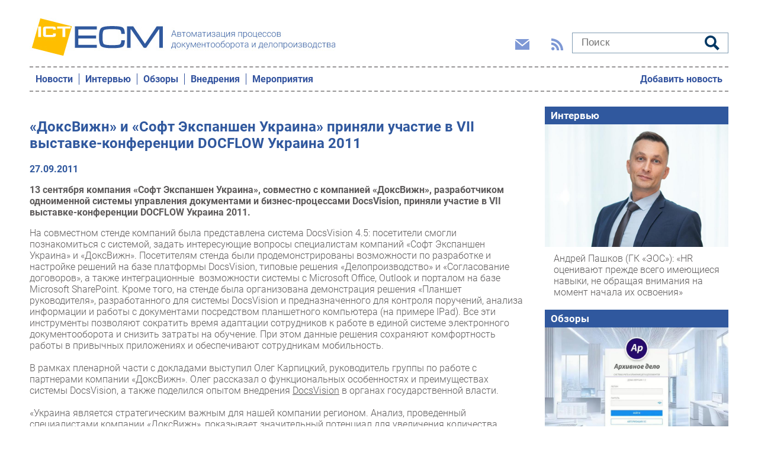

--- FILE ---
content_type: text/html; charset=UTF-8
request_url: https://ecm.ict-online.ru/news/doksvizhn-i-soft-ekspanshen-ukraina-prinyali-uchastie-v-vii-vystavke-konferencii-docflow-ukraina-154246
body_size: 6275
content:
<!DOCTYPE html>
<html lang="en">
<head>
        <meta name="viewport" content="width=device-width, initial-scale=1.0" />
    <meta http-equiv="Cache-Control" content="max-age=200" />
    <meta name="description" content="13 сентября компания «Софт Экспаншен Украина», совместно с компанией «ДоксВижн», разработчиком одноименной системы управления документами и бизнес-процессами DocsVision, приняли участие в VII выставке-конференции DOCFLOW Украина 2011.
" />
    <title>«ДоксВижн» и «Софт Экспаншен Украина» приняли участие в VII выставке-конференции DOCFLOW Украина 2011: ECM</title>
    <meta property="og:site_name" content="ecm.ict-online.ru"/>
    <meta http-equiv="X-UA-Compatible" content="IE=edge" />
    <meta name="viewport" content="width=device-width, initial-scale=1" />
    <meta name="yandex-verification" content="4275b643d0f01f95" />
    <link rel="stylesheet" href="/ecm/css/fonts.css">
    <link rel="stylesheet" href="/ecm/css/common.css?v13">
    <link rel="icon" type="image/png" href="/favicon-ecm.png">
</head>
<body>
<header class="header container">
    <div class="top-banner">
        
    </div>

    <div class="logo-search">
        <a href="/"><img src="/ecm/gif/ecm-logo.png" alt="ECM - автоматизация процессов документооборота и делопроизводства"></a>
        <div class="social-search">

            <div class="social-icons">
                <button class="btn-img" data-toggle="modal" data-target="#subscribeModal">
                    <svg xmlns="http://www.w3.org/2000/svg" width="24" height="24" viewBox="0 0 24 24"><path d="M12 12.713l-11.985-9.713h23.97l-11.985 9.713zm0 2.574l-12-9.725v15.438h24v-15.438l-12 9.725z"></path></svg>
                </button>
                <a href="/rss/">
                    <svg xmlns="http://www.w3.org/2000/svg" width="20" height="20" viewBox="0 0 24 24"><path d="M6.503 20.752c0 1.794-1.456 3.248-3.251 3.248-1.796 0-3.252-1.454-3.252-3.248 0-1.794 1.456-3.248 3.252-3.248 1.795.001 3.251 1.454 3.251 3.248zm-6.503-12.572v4.811c6.05.062 10.96 4.966 11.022 11.009h4.817c-.062-8.71-7.118-15.758-15.839-15.82zm0-3.368c10.58.046 19.152 8.594 19.183 19.188h4.817c-.03-13.231-10.755-23.954-24-24v4.812z"></path></svg>
                </a>
            </div>

            <div class="search">
                <form action="/search/">
                    <input type="text" name="query" placeholder="Поиск">
                    <button type="submit" name="Continue">
                        <svg xmlns="http://www.w3.org/2000/svg" width="24" height="24" viewBox="0 0 24 24"><path d="M23.822 20.88l-6.353-6.354c.93-1.465 1.467-3.2 1.467-5.059.001-5.219-4.247-9.467-9.468-9.467s-9.468 4.248-9.468 9.468c0 5.221 4.247 9.469 9.468 9.469 1.768 0 3.421-.487 4.839-1.333l6.396 6.396 3.119-3.12zm-20.294-11.412c0-3.273 2.665-5.938 5.939-5.938 3.275 0 5.94 2.664 5.94 5.938 0 3.275-2.665 5.939-5.94 5.939-3.274 0-5.939-2.664-5.939-5.939z"></path></svg>
                    </button>
                </form>
            </div>
        </div>
    </div>
    <nav class="main-nav">
        <div class="Header__nav-menu-toggle">
            <div id="menuToggle">
                <input type="checkbox" id="toggleCheckbox">
                <span></span>
                <span></span>
                <span></span>
            </div>
        </div>
        <ul id="horizontal-menu">
            <li><a href="/news/">Новости</a></li>
            <li><a href="/interview/">Интервью</a></li>
            <li><a href="/analytics/">Обзоры</a></li>
            <li><a href="/projects/">Внедрения</a></li>
            <li><a href="/meetings/">Мероприятия</a></li>
            <li><a href="/addnews/" class="add-news">Добавить новость</a></li>
        </ul>
    </nav>
</header>

<section class="main-content container">



    
<main class="article-show">
    <div>
    <h1>«ДоксВижн» и «Софт Экспаншен Украина» приняли участие в VII выставке-конференции DOCFLOW Украина 2011</h1>

            <div class="date">27.09.2011</div>
    
    
    <p><b>13 сентября компания «Софт Экспаншен Украина», совместно с компанией «ДоксВижн», разработчиком одноименной системы управления документами и бизнес-процессами DocsVision, приняли участие в VII выставке-конференции DOCFLOW Украина 2011.
</b></p>

    <p>На совместном стенде компаний была представлена система DocsVision 4.5: посетители смогли познакомиться с системой, задать интересующие вопросы специалистам компаний &laquo;Софт Экспаншен Украина&raquo; и &laquo;ДоксВижн&raquo;. Посетителям стенда были продемонстрированы возможности по разработке и настройке решений на базе платформы DocsVision, типовые решения &laquo;Делопроизводство&raquo; и &laquo;Согласование договоров&raquo;, а также интеграционные&nbsp; возможности системы с Microsoft Office, Outlook и порталом на базе Microsoft SharePoint. Кроме того, на стенде была организована демонстрация решения &laquo;Планшет руководителя&raquo;, разработанного для системы DocsVision и предназначенного для контроля поручений, анализа информации и работы с документами посредством планшетного компьютера (на примере IPad). Все эти инструменты позволяют сократить время адаптации сотрудников к работе в единой системе электронного документооборота и снизить затраты на обучение. При этом данные решения сохраняют комфортность работы в привычных приложениях и обеспечивают сотрудникам мобильность.<br /><br />В рамках пленарной части с докладами выступил Олег Карпицкий, руководитель группы по работе с партнерами компании &laquo;ДоксВижн&raquo;. Олег рассказал о функциональных особенностях и преимуществах системы DocsVision, а также поделился опытом внедрения <a href="http://www.spbit.ru/tags/docsvision/">DocsVision</a> в органах государственной власти.<br /><br />&laquo;Украина является стратегическим важным для нашей компании регионом. Анализ, проведенный специалистами компании &laquo;ДоксВижн&raquo;, показывает значительный потенциал для увеличения количества внедрений системы DocsVision. Со своей стороны мы прикладываем дополнительные усилия для увеличения привлекательности нашего продукта для потенциальных заказчиков. Одним из примеров может служить локализация системы DocsVision на украинский язык.<br /><br />Совместное участие в DOCFLOW Украина 2011 с нашим партнером, Компанией &laquo;Софт Экспаншен Украина&raquo;, позволило посетителям выставки не только получить представление о продукте и познакомиться с практическим опытом его внедрения,&nbsp; но и получить оперативные консультации по планируемым на своих предприятиях проектам, что значительно повысило эффективность участия в выставке.&raquo;<br /><br />Совместное участие в <a href="http://www.spbit.ru/tags/docflow/">Docflow</a> Украина 2011 прошло в рамках стратегического партнерства компаний &laquo;Софт Экспаншен Украина&raquo; и &laquo;ДоксВижн&raquo;.<br /><br />&laquo;Партнерство с компанией &laquo;ДоксВижн&raquo; для нас очень значимо, - отмечает Эдуард Продедович, генеральный директор &laquo;Софт Экспаншен Украина&raquo;, - В первую очередь, это дает дополнительную возможность потенциальным клиентам воспользоваться нашей компетенцией по разработке и внедрению системы электронного документооборота, а также получить качественную, удобную и доступную систему для автоматизации своих бизнес-задач с максимально быстрым получением экономического эффекта от внедрения. Также сотрудничество с &laquo;ДоксВижн&raquo; позволило нам расширить портфель решений в области электронного документооборота и автоматизации бизнес-процессов, в том числе и готовых решений для платформы Microsoft SharePoint, которая де-факто является корпоративным стандартом многих предприятий&raquo;.</p>

            <p><strong>Опубликовал:</strong> Александр Абрамов (<a href="mailto:info@ict-online.ru">info@ict-online.ru</a>)</p>
    
        <p><strong>Тематики:</strong>
                    <a href="/integration">Интеграция</a>,                    <a href="/software">ПО</a>            </p>
        
            <p><strong>Ключевые слова:</strong>
                    <a href="/tags/avtomatizatsiya_torgovli">автоматизация торговли</a>,                    <a href="/tags/avtomatizatsiya_upravleniya">автоматизация управления</a>,                    <a href="/tags/avtomatizatsiya_tehnologicheskih">автоматизация технологических</a>            </p>
            </div>
</main>




    <aside>
        

        <div class="aside-item">
            <h4><a href="/interview/">Интервью</a></h4>
                <div class="aside-articles-item mb-10">
                <a href="/interview/Andrei-Pashkov-GK-EOS-HR-otsenivayut-prezhde-vsego-imeyushchiyesya-navyki-ne-obrashchaya-vnimaniya-na-moment-nachala-ikh-osvoyeniya-318882" class="image">
            <img src="/uploads/Article/318882/pashkov-lid-692016ca034ac2.19344001.jpg" />
        </a>
                <div class="content">
                        <a href="/interview/Andrei-Pashkov-GK-EOS-HR-otsenivayut-prezhde-vsego-imeyushchiyesya-navyki-ne-obrashchaya-vnimaniya-na-moment-nachala-ikh-osvoyeniya-318882">Андрей Пашков (ГК «ЭОС»): «HR оценивают прежде всего имеющиеся навыки, не обращая внимания на момент начала их освоения»</a>
        </div>
    </div>

        </div>

        <div class="aside-item">
            <h4><a href="/analytics/">Обзоры</a></h4>
                <div class="aside-articles-item mb-10">
                <a href="/analytics/Arkhivnoye-delo-7-2-ot-EOS-teper-i-dlya-khraneniya-nauchno-tekhnicheskoi-dokumentatsii-309787" class="image">
            <img src="/uploads/Article/309787/ArhDel25-68248a1a981742.95708119.jpg" />
        </a>
                <div class="content">
                        <a href="/analytics/Arkhivnoye-delo-7-2-ot-EOS-teper-i-dlya-khraneniya-nauchno-tekhnicheskoi-dokumentatsii-309787">«Архивное дело» 7.2 от ЭОС: теперь и для хранения научно-технической документации</a>
        </div>
    </div>

        </div>

        <div class="aside-item">
            <h4><a href="/projects/">Внедрения</a></h4>
                <div class="aside-articles-item mb-10">
                <a href="/projects/Avtomatizirovannaya-informatsionnaya-sistema-dokumentooborota-i-deloproizvodstva-na-baze-CompanyMedia-dlya-Samarskoi-oblasti-320405" class="image">
            <img src="/uploads/Article/320405/docs-freepikAI-694a8b1da73507.87203690.webp" />
        </a>
                <div class="content">
                        <a href="/projects/Avtomatizirovannaya-informatsionnaya-sistema-dokumentooborota-i-deloproizvodstva-na-baze-CompanyMedia-dlya-Samarskoi-oblasti-320405">Автоматизированная информационная система документооборота и делопроизводства на базе CompanyMedia для Самарской области</a>
        </div>
    </div>

        </div>

        <div class="aside-item">
            <h4><a href="/meetings/">Мероприятия</a></h4>

                <div class="aside-articles-item mb-10">
                <div class="content">
                            <div class="date">20.01.2026</div>
                        <a href="/meetings/Doverennaya-sreda-mozhno-li-verit-elektronnym-dokumentam-320477">«Доверенная среда»: можно ли верить электронным документам</a>
        </div>
    </div>
    <div class="aside-articles-item mb-10">
                <div class="content">
                            <div class="date">27.01.2026</div>
                        <a href="/meetings/Chto-umeyet-obnovlennaya-S-ED-Delo-25-3-320799">Что умеет обновленная СЭД «Дело» 25.3</a>
        </div>
    </div>
    <div class="aside-articles-item mb-10">
                <div class="content">
                            <div class="date">25.02.2026</div>
                        <a href="/meetings/S-ED-i-ECM-Day-2026-320432">СЭД и ECM Day 2026</a>
        </div>
    </div>
    <div class="aside-articles-item mb-10">
                <div class="content">
                            <div class="date">21.05.2026</div>
                        <a href="/meetings/Vnutrennii-i-vneshnii-elektronnyi-dokumentooborot-2026-321273">Внутренний и внешний электронный документооборот 2026</a>
        </div>
    </div>
    <div class="aside-articles-item mb-10">
                <div class="content">
                            <div class="date">22.10.2026</div>
                        <a href="/meetings/Luchshii-EDO-v-Rossii-i-SNG-2026-Tseremoniya-nagrazhdeniya-321468">Лучший ЭДО в России и СНГ 2026. Церемония награждения</a>
        </div>
    </div>

        </div>

                <div class="aside-item aside-releases">
            <h4>Новости и релизы</h4>
            <div class="content">
                    <a href="/news/Krupnyi-transportnyi-kholding-pereshel-s-bumazhnogo-dokumentooborota-na-Directum-RX-321566" class="lid">Крупный транспортный холдинг перешел с бумажного документооборота на Directum RX</a>
    <a href="/news/V-Directum-Lite-obnovilis-vozmozhnosti-dokumentooborota-i-veb-kliyent-321475" class="lid">В Directum Lite обновились возможности документооборота и веб-клиент</a>
    <a href="/news/Zavod-keramicheskikh-izdelii-stroit-yedinyi-dokumentooborot-i-organizuyet-finansovyi-arkhiv-s-Directum-RX-321448" class="lid">Завод керамических изделий строит единый документооборот и организует финансовый архив с Directum RX</a>
    <a href="/news/Mintsifry-i-operatory-EDO-dogovorilis-o-sotrudnichestve-v-oblasti-primeneniya-Gosklyucha-320914" class="lid">Минцифры и операторы ЭДО договорились о сотрудничестве в области применения «Госключа»</a>

            </div>
        </div>
        
    </aside>
</section>


<footer class="footer">
    <a href="/"><img src="/ecm/gif/bottom-logo.png"></a>
    <nav class="footer-nav">
        <ul>
            <li><a href="/news/">Новости</a></li>
            <li><a href="/interview/">Интервью</a></li>
            <li><a href="/analytics/">Обзоры</a></li>
            <li><a href="/projects/">Внедрения</a></li>
            <li><a href="/meetings/">Мероприятия</a></li>
        </ul>
    </nav>
    <a href="https://ict-online.ru/" target="_blank" class="footer-ict-logo"><img src="/ecm/gif/bottom-ict-logo.png"></a>
</footer>

    <script src="/ecm/js/common.js"></script>
</body>
</html>


--- FILE ---
content_type: text/css
request_url: https://ecm.ict-online.ru/ecm/css/fonts.css
body_size: 5533
content:
/* roboto-300 - latin_cyrillic */
@font-face {
    font-family: 'Roboto';
    font-style: normal;
    font-weight: 300;
    src: url('/build/fonts/roboto-v20-latin_cyrillic-300.eot'); /* IE9 Compat Modes */
    src: local('Roboto Light'), local('Roboto-Light'),
    url('/build/fonts/roboto-v20-latin_cyrillic-300.eot?#iefix') format('embedded-opentype'), /* IE6-IE8 */
    url('/build/fonts/roboto-v20-latin_cyrillic-300.woff2') format('woff2'), /* Super Modern Browsers */
    url('/build/fonts/roboto-v20-latin_cyrillic-300.woff') format('woff'), /* Modern Browsers */
    url('/build/fonts/roboto-v20-latin_cyrillic-300.ttf') format('truetype'), /* Safari, Android, iOS */
    url('/build/fonts/roboto-v20-latin_cyrillic-300.svg#Roboto') format('svg'); /* Legacy iOS */
}
/* roboto-300italic - latin_cyrillic */
@font-face {
    font-family: 'Roboto';
    font-style: italic;
    font-weight: 300;
    src: url('/build/fonts/roboto-v20-latin_cyrillic-300italic.eot'); /* IE9 Compat Modes */
    src: local('Roboto Light Italic'), local('Roboto-LightItalic'),
    url('/build/fonts/roboto-v20-latin_cyrillic-300italic.eot?#iefix') format('embedded-opentype'), /* IE6-IE8 */
    url('/build/fonts/roboto-v20-latin_cyrillic-300italic.woff2') format('woff2'), /* Super Modern Browsers */
    url('/build/fonts/roboto-v20-latin_cyrillic-300italic.woff') format('woff'), /* Modern Browsers */
    url('/build/fonts/roboto-v20-latin_cyrillic-300italic.ttf') format('truetype'), /* Safari, Android, iOS */
    url('/build/fonts/roboto-v20-latin_cyrillic-300italic.svg#Roboto') format('svg'); /* Legacy iOS */
}
/* roboto-regular - latin_cyrillic */
@font-face {
    font-family: 'Roboto';
    font-style: normal;
    font-weight: 400;
    src: url('/build/fonts/roboto-v20-latin_cyrillic-regular.eot'); /* IE9 Compat Modes */
    src: local('Roboto'), local('Roboto-Regular'),
    url('/build/fonts/roboto-v20-latin_cyrillic-regular.eot?#iefix') format('embedded-opentype'), /* IE6-IE8 */
    url('/build/fonts/roboto-v20-latin_cyrillic-regular.woff2') format('woff2'), /* Super Modern Browsers */
    url('/build/fonts/roboto-v20-latin_cyrillic-regular.woff') format('woff'), /* Modern Browsers */
    url('/build/fonts/roboto-v20-latin_cyrillic-regular.ttf') format('truetype'), /* Safari, Android, iOS */
    url('/build/fonts/roboto-v20-latin_cyrillic-regular.svg#Roboto') format('svg'); /* Legacy iOS */
}
/* roboto-italic - latin_cyrillic */
@font-face {
    font-family: 'Roboto';
    font-style: italic;
    font-weight: 400;
    src: url('/build/fonts/roboto-v20-latin_cyrillic-italic.eot'); /* IE9 Compat Modes */
    src: local('Roboto Italic'), local('Roboto-Italic'),
    url('/build/fonts/roboto-v20-latin_cyrillic-italic.eot?#iefix') format('embedded-opentype'), /* IE6-IE8 */
    url('/build/fonts/roboto-v20-latin_cyrillic-italic.woff2') format('woff2'), /* Super Modern Browsers */
    url('/build/fonts/roboto-v20-latin_cyrillic-italic.woff') format('woff'), /* Modern Browsers */
    url('/build/fonts/roboto-v20-latin_cyrillic-italic.ttf') format('truetype'), /* Safari, Android, iOS */
    url('/build/fonts/roboto-v20-latin_cyrillic-italic.svg#Roboto') format('svg'); /* Legacy iOS */
}
/* roboto-500 - latin_cyrillic */
@font-face {
    font-family: 'Roboto';
    font-style: normal;
    font-weight: 500;
    src: url('/build/fonts/roboto-v20-latin_cyrillic-500.eot'); /* IE9 Compat Modes */
    src: local('Roboto Medium'), local('Roboto-Medium'),
    url('/build/fonts/roboto-v20-latin_cyrillic-500.eot?#iefix') format('embedded-opentype'), /* IE6-IE8 */
    url('/build/fonts/roboto-v20-latin_cyrillic-500.woff2') format('woff2'), /* Super Modern Browsers */
    url('/build/fonts/roboto-v20-latin_cyrillic-500.woff') format('woff'), /* Modern Browsers */
    url('/build/fonts/roboto-v20-latin_cyrillic-500.ttf') format('truetype'), /* Safari, Android, iOS */
    url('/build/fonts/roboto-v20-latin_cyrillic-500.svg#Roboto') format('svg'); /* Legacy iOS */
}
/* roboto-700 - latin_cyrillic */
@font-face {
    font-family: 'Roboto';
    font-style: normal;
    font-weight: 700;
    src: url('/build/fonts/roboto-v20-latin_cyrillic-700.eot'); /* IE9 Compat Modes */
    src: local('Roboto Bold'), local('Roboto-Bold'),
    url('/build/fonts/roboto-v20-latin_cyrillic-700.eot?#iefix') format('embedded-opentype'), /* IE6-IE8 */
    url('/build/fonts/roboto-v20-latin_cyrillic-700.woff2') format('woff2'), /* Super Modern Browsers */
    url('/build/fonts/roboto-v20-latin_cyrillic-700.woff') format('woff'), /* Modern Browsers */
    url('/build/fonts/roboto-v20-latin_cyrillic-700.ttf') format('truetype'), /* Safari, Android, iOS */
    url('/build/fonts/roboto-v20-latin_cyrillic-700.svg#Roboto') format('svg'); /* Legacy iOS */
}
/* roboto-900 - latin_cyrillic */
@font-face {
    font-family: 'Roboto';
    font-style: normal;
    font-weight: 900;
    src: url('/build/fonts/roboto-v20-latin_cyrillic-900.eot'); /* IE9 Compat Modes */
    src: local('Roboto Black'), local('Roboto-Black'),
    url('/build/fonts/roboto-v20-latin_cyrillic-900.eot?#iefix') format('embedded-opentype'), /* IE6-IE8 */
    url('/build/fonts/roboto-v20-latin_cyrillic-900.woff2') format('woff2'), /* Super Modern Browsers */
    url('/build/fonts/roboto-v20-latin_cyrillic-900.woff') format('woff'), /* Modern Browsers */
    url('/build/fonts/roboto-v20-latin_cyrillic-900.ttf') format('truetype'), /* Safari, Android, iOS */
    url('/build/fonts/roboto-v20-latin_cyrillic-900.svg#Roboto') format('svg'); /* Legacy iOS */
}